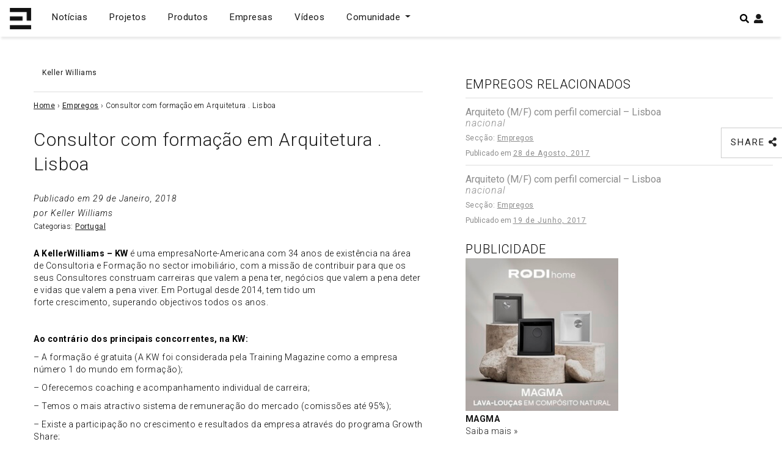

--- FILE ---
content_type: text/html; charset=UTF-8
request_url: https://espacodearquitetura.com/empregos/consultor-com-formacao-em-arquitetura-lisboa/
body_size: 19727
content:
<!DOCTYPE html>
<html lang="pt-PT">

<head>
    <meta charset="UTF-8">
    <meta http-equiv="X-UA-Compatible" content="IE=edge">
    <meta name="viewport" content="width=device-width, initial-scale=1">
    <meta name="mobile-web-app-capable" content="yes">
    <meta name="apple-mobile-web-app-capable" content="yes">
    <meta name="apple-mobile-web-app-title"
        content="Espaço de Arquitetura - Portal de Arquitetura em Portugal">
    <meta name="theme-color" content="#000000">
    <link rel="profile" href="https://gmpg.org/xfn/11">
    <link rel="pingback" href="https://espacodearquitetura.com/xmlrpc.php">
    <meta name='robots' content='index, follow, max-image-preview:large, max-snippet:-1, max-video-preview:-1' />

	<!-- This site is optimized with the Yoast SEO Premium plugin v24.4 (Yoast SEO v24.4) - https://yoast.com/wordpress/plugins/seo/ -->
	<title>Consultor com formação em Arquitetura . Lisboa | Espaço de Arquitetura</title>
	<meta name="description" content="A KellerWilliams - KW é uma empresaNorte-Americana com 34 anos de existência na área de Consultoria e Formação no sector imobiliário, com a missão de" />
	<link rel="canonical" href="https://espacodearquitetura.com/empregos/consultor-com-formacao-em-arquitetura-lisboa/" />
	<meta property="og:locale" content="pt_PT" />
	<meta property="og:type" content="article" />
	<meta property="og:title" content="Consultor com formação em Arquitetura . Lisboa | Espaço de Arquitetura" />
	<meta property="og:description" content="A KellerWilliams - KW é uma empresaNorte-Americana com 34 anos de existência na área de Consultoria e Formação no sector imobiliário, com a missão de" />
	<meta property="og:url" content="https://espacodearquitetura.com/empregos/consultor-com-formacao-em-arquitetura-lisboa/" />
	<meta property="og:site_name" content="Espaço de Arquitetura" />
	<meta property="article:publisher" content="https://www.facebook.com/espacodearquitectura.portal/" />
	<meta name="twitter:card" content="summary_large_image" />
	<meta name="twitter:site" content="@espacodearq" />
	<meta name="twitter:label1" content="Tempo estimado de leitura" />
	<meta name="twitter:data1" content="1 minuto" />
	<script type="application/ld+json" class="yoast-schema-graph">{"@context":"https://schema.org","@graph":[{"@type":"WebPage","@id":"https://espacodearquitetura.com/empregos/consultor-com-formacao-em-arquitetura-lisboa/","url":"https://espacodearquitetura.com/empregos/consultor-com-formacao-em-arquitetura-lisboa/","name":"Consultor com formação em Arquitetura . Lisboa | Espaço de Arquitetura","isPartOf":{"@id":"https://espacodearquitetura.com/#website"},"datePublished":"2018-01-29T09:34:59+00:00","description":"A KellerWilliams - KW é uma empresaNorte-Americana com 34 anos de existência na área de Consultoria e Formação no sector imobiliário, com a missão de","breadcrumb":{"@id":"https://espacodearquitetura.com/empregos/consultor-com-formacao-em-arquitetura-lisboa/#breadcrumb"},"inLanguage":"pt-PT","potentialAction":[{"@type":"ReadAction","target":["https://espacodearquitetura.com/empregos/consultor-com-formacao-em-arquitetura-lisboa/"]}]},{"@type":"BreadcrumbList","@id":"https://espacodearquitetura.com/empregos/consultor-com-formacao-em-arquitetura-lisboa/#breadcrumb","itemListElement":[{"@type":"ListItem","position":1,"name":"Home","item":"https://espacodearquitetura.com/"},{"@type":"ListItem","position":2,"name":"Empregos","item":"https://espacodearquitetura.com/empregos/"},{"@type":"ListItem","position":3,"name":"Consultor com formação em Arquitetura . Lisboa"}]},{"@type":"WebSite","@id":"https://espacodearquitetura.com/#website","url":"https://espacodearquitetura.com/","name":"Espaço de Arquitetura","description":"Portal de Arquitetura em Portugal","publisher":{"@id":"https://espacodearquitetura.com/#organization"},"potentialAction":[{"@type":"SearchAction","target":{"@type":"EntryPoint","urlTemplate":"https://espacodearquitetura.com/?s={search_term_string}"},"query-input":{"@type":"PropertyValueSpecification","valueRequired":true,"valueName":"search_term_string"}}],"inLanguage":"pt-PT"},{"@type":"Organization","@id":"https://espacodearquitetura.com/#organization","name":"Espaço de Arquitetura . Portal de Arquitectos e Arquitectura Portuguesa","url":"https://espacodearquitetura.com/","logo":{"@type":"ImageObject","inLanguage":"pt-PT","@id":"https://espacodearquitetura.com/#/schema/logo/image/","url":"https://espacodearquitetura.com/wp-content/uploads/2019/03/logo_brand.svg","contentUrl":"https://espacodearquitetura.com/wp-content/uploads/2019/03/logo_brand.svg","width":1,"height":1,"caption":"Espaço de Arquitetura . Portal de Arquitectos e Arquitectura Portuguesa"},"image":{"@id":"https://espacodearquitetura.com/#/schema/logo/image/"},"sameAs":["https://www.facebook.com/espacodearquitectura.portal/","https://x.com/espacodearq","https://www.instagram.com/espacodearquitetura/","https://www.linkedin.com/in/espacodearquitectura/","https://www.pinterest.com/espacodearquitetura/","https://www.youtube.com/channel/UCBH0sNEQCTlBJ0fFUI-RvBA/featured"]}]}</script>
	<!-- / Yoast SEO Premium plugin. -->


<link rel='dns-prefetch' href='//www.googletagmanager.com' />
<link rel='dns-prefetch' href='//pagead2.googlesyndication.com' />
<link rel="alternate" type="application/rss+xml" title="Espaço de Arquitetura &raquo; Feed" href="https://espacodearquitetura.com/feed/" />
		<!-- This site uses the Google Analytics by ExactMetrics plugin v8.4.1 - Using Analytics tracking - https://www.exactmetrics.com/ -->
							<script src="//www.googletagmanager.com/gtag/js?id=G-91JJVEW6H8"  data-cfasync="false" data-wpfc-render="false" type="text/javascript" async></script>
			<script data-cfasync="false" data-wpfc-render="false" type="text/javascript">
				var em_version = '8.4.1';
				var em_track_user = true;
				var em_no_track_reason = '';
								var ExactMetricsDefaultLocations = {"page_location":"https:\/\/espacodearquitetura.com\/empregos\/consultor-com-formacao-em-arquitetura-lisboa\/"};
				if ( typeof ExactMetricsPrivacyGuardFilter === 'function' ) {
					var ExactMetricsLocations = (typeof ExactMetricsExcludeQuery === 'object') ? ExactMetricsPrivacyGuardFilter( ExactMetricsExcludeQuery ) : ExactMetricsPrivacyGuardFilter( ExactMetricsDefaultLocations );
				} else {
					var ExactMetricsLocations = (typeof ExactMetricsExcludeQuery === 'object') ? ExactMetricsExcludeQuery : ExactMetricsDefaultLocations;
				}

								var disableStrs = [
										'ga-disable-G-91JJVEW6H8',
									];

				/* Function to detect opted out users */
				function __gtagTrackerIsOptedOut() {
					for (var index = 0; index < disableStrs.length; index++) {
						if (document.cookie.indexOf(disableStrs[index] + '=true') > -1) {
							return true;
						}
					}

					return false;
				}

				/* Disable tracking if the opt-out cookie exists. */
				if (__gtagTrackerIsOptedOut()) {
					for (var index = 0; index < disableStrs.length; index++) {
						window[disableStrs[index]] = true;
					}
				}

				/* Opt-out function */
				function __gtagTrackerOptout() {
					for (var index = 0; index < disableStrs.length; index++) {
						document.cookie = disableStrs[index] + '=true; expires=Thu, 31 Dec 2099 23:59:59 UTC; path=/';
						window[disableStrs[index]] = true;
					}
				}

				if ('undefined' === typeof gaOptout) {
					function gaOptout() {
						__gtagTrackerOptout();
					}
				}
								window.dataLayer = window.dataLayer || [];

				window.ExactMetricsDualTracker = {
					helpers: {},
					trackers: {},
				};
				if (em_track_user) {
					function __gtagDataLayer() {
						dataLayer.push(arguments);
					}

					function __gtagTracker(type, name, parameters) {
						if (!parameters) {
							parameters = {};
						}

						if (parameters.send_to) {
							__gtagDataLayer.apply(null, arguments);
							return;
						}

						if (type === 'event') {
														parameters.send_to = exactmetrics_frontend.v4_id;
							var hookName = name;
							if (typeof parameters['event_category'] !== 'undefined') {
								hookName = parameters['event_category'] + ':' + name;
							}

							if (typeof ExactMetricsDualTracker.trackers[hookName] !== 'undefined') {
								ExactMetricsDualTracker.trackers[hookName](parameters);
							} else {
								__gtagDataLayer('event', name, parameters);
							}
							
						} else {
							__gtagDataLayer.apply(null, arguments);
						}
					}

					__gtagTracker('js', new Date());
					__gtagTracker('set', {
						'developer_id.dNDMyYj': true,
											});
					if ( ExactMetricsLocations.page_location ) {
						__gtagTracker('set', ExactMetricsLocations);
					}
										__gtagTracker('config', 'G-91JJVEW6H8', {"forceSSL":"true"} );
															window.gtag = __gtagTracker;										(function () {
						/* https://developers.google.com/analytics/devguides/collection/analyticsjs/ */
						/* ga and __gaTracker compatibility shim. */
						var noopfn = function () {
							return null;
						};
						var newtracker = function () {
							return new Tracker();
						};
						var Tracker = function () {
							return null;
						};
						var p = Tracker.prototype;
						p.get = noopfn;
						p.set = noopfn;
						p.send = function () {
							var args = Array.prototype.slice.call(arguments);
							args.unshift('send');
							__gaTracker.apply(null, args);
						};
						var __gaTracker = function () {
							var len = arguments.length;
							if (len === 0) {
								return;
							}
							var f = arguments[len - 1];
							if (typeof f !== 'object' || f === null || typeof f.hitCallback !== 'function') {
								if ('send' === arguments[0]) {
									var hitConverted, hitObject = false, action;
									if ('event' === arguments[1]) {
										if ('undefined' !== typeof arguments[3]) {
											hitObject = {
												'eventAction': arguments[3],
												'eventCategory': arguments[2],
												'eventLabel': arguments[4],
												'value': arguments[5] ? arguments[5] : 1,
											}
										}
									}
									if ('pageview' === arguments[1]) {
										if ('undefined' !== typeof arguments[2]) {
											hitObject = {
												'eventAction': 'page_view',
												'page_path': arguments[2],
											}
										}
									}
									if (typeof arguments[2] === 'object') {
										hitObject = arguments[2];
									}
									if (typeof arguments[5] === 'object') {
										Object.assign(hitObject, arguments[5]);
									}
									if ('undefined' !== typeof arguments[1].hitType) {
										hitObject = arguments[1];
										if ('pageview' === hitObject.hitType) {
											hitObject.eventAction = 'page_view';
										}
									}
									if (hitObject) {
										action = 'timing' === arguments[1].hitType ? 'timing_complete' : hitObject.eventAction;
										hitConverted = mapArgs(hitObject);
										__gtagTracker('event', action, hitConverted);
									}
								}
								return;
							}

							function mapArgs(args) {
								var arg, hit = {};
								var gaMap = {
									'eventCategory': 'event_category',
									'eventAction': 'event_action',
									'eventLabel': 'event_label',
									'eventValue': 'event_value',
									'nonInteraction': 'non_interaction',
									'timingCategory': 'event_category',
									'timingVar': 'name',
									'timingValue': 'value',
									'timingLabel': 'event_label',
									'page': 'page_path',
									'location': 'page_location',
									'title': 'page_title',
									'referrer' : 'page_referrer',
								};
								for (arg in args) {
																		if (!(!args.hasOwnProperty(arg) || !gaMap.hasOwnProperty(arg))) {
										hit[gaMap[arg]] = args[arg];
									} else {
										hit[arg] = args[arg];
									}
								}
								return hit;
							}

							try {
								f.hitCallback();
							} catch (ex) {
							}
						};
						__gaTracker.create = newtracker;
						__gaTracker.getByName = newtracker;
						__gaTracker.getAll = function () {
							return [];
						};
						__gaTracker.remove = noopfn;
						__gaTracker.loaded = true;
						window['__gaTracker'] = __gaTracker;
					})();
									} else {
										console.log("");
					(function () {
						function __gtagTracker() {
							return null;
						}

						window['__gtagTracker'] = __gtagTracker;
						window['gtag'] = __gtagTracker;
					})();
									}
			</script>
				<!-- / Google Analytics by ExactMetrics -->
		<script type="text/javascript">
/* <![CDATA[ */
window._wpemojiSettings = {"baseUrl":"https:\/\/s.w.org\/images\/core\/emoji\/15.0.3\/72x72\/","ext":".png","svgUrl":"https:\/\/s.w.org\/images\/core\/emoji\/15.0.3\/svg\/","svgExt":".svg","source":{"concatemoji":"https:\/\/espacodearquitetura.com\/wp-includes\/js\/wp-emoji-release.min.js?ver=6.5.7"}};
/*! This file is auto-generated */
!function(i,n){var o,s,e;function c(e){try{var t={supportTests:e,timestamp:(new Date).valueOf()};sessionStorage.setItem(o,JSON.stringify(t))}catch(e){}}function p(e,t,n){e.clearRect(0,0,e.canvas.width,e.canvas.height),e.fillText(t,0,0);var t=new Uint32Array(e.getImageData(0,0,e.canvas.width,e.canvas.height).data),r=(e.clearRect(0,0,e.canvas.width,e.canvas.height),e.fillText(n,0,0),new Uint32Array(e.getImageData(0,0,e.canvas.width,e.canvas.height).data));return t.every(function(e,t){return e===r[t]})}function u(e,t,n){switch(t){case"flag":return n(e,"\ud83c\udff3\ufe0f\u200d\u26a7\ufe0f","\ud83c\udff3\ufe0f\u200b\u26a7\ufe0f")?!1:!n(e,"\ud83c\uddfa\ud83c\uddf3","\ud83c\uddfa\u200b\ud83c\uddf3")&&!n(e,"\ud83c\udff4\udb40\udc67\udb40\udc62\udb40\udc65\udb40\udc6e\udb40\udc67\udb40\udc7f","\ud83c\udff4\u200b\udb40\udc67\u200b\udb40\udc62\u200b\udb40\udc65\u200b\udb40\udc6e\u200b\udb40\udc67\u200b\udb40\udc7f");case"emoji":return!n(e,"\ud83d\udc26\u200d\u2b1b","\ud83d\udc26\u200b\u2b1b")}return!1}function f(e,t,n){var r="undefined"!=typeof WorkerGlobalScope&&self instanceof WorkerGlobalScope?new OffscreenCanvas(300,150):i.createElement("canvas"),a=r.getContext("2d",{willReadFrequently:!0}),o=(a.textBaseline="top",a.font="600 32px Arial",{});return e.forEach(function(e){o[e]=t(a,e,n)}),o}function t(e){var t=i.createElement("script");t.src=e,t.defer=!0,i.head.appendChild(t)}"undefined"!=typeof Promise&&(o="wpEmojiSettingsSupports",s=["flag","emoji"],n.supports={everything:!0,everythingExceptFlag:!0},e=new Promise(function(e){i.addEventListener("DOMContentLoaded",e,{once:!0})}),new Promise(function(t){var n=function(){try{var e=JSON.parse(sessionStorage.getItem(o));if("object"==typeof e&&"number"==typeof e.timestamp&&(new Date).valueOf()<e.timestamp+604800&&"object"==typeof e.supportTests)return e.supportTests}catch(e){}return null}();if(!n){if("undefined"!=typeof Worker&&"undefined"!=typeof OffscreenCanvas&&"undefined"!=typeof URL&&URL.createObjectURL&&"undefined"!=typeof Blob)try{var e="postMessage("+f.toString()+"("+[JSON.stringify(s),u.toString(),p.toString()].join(",")+"));",r=new Blob([e],{type:"text/javascript"}),a=new Worker(URL.createObjectURL(r),{name:"wpTestEmojiSupports"});return void(a.onmessage=function(e){c(n=e.data),a.terminate(),t(n)})}catch(e){}c(n=f(s,u,p))}t(n)}).then(function(e){for(var t in e)n.supports[t]=e[t],n.supports.everything=n.supports.everything&&n.supports[t],"flag"!==t&&(n.supports.everythingExceptFlag=n.supports.everythingExceptFlag&&n.supports[t]);n.supports.everythingExceptFlag=n.supports.everythingExceptFlag&&!n.supports.flag,n.DOMReady=!1,n.readyCallback=function(){n.DOMReady=!0}}).then(function(){return e}).then(function(){var e;n.supports.everything||(n.readyCallback(),(e=n.source||{}).concatemoji?t(e.concatemoji):e.wpemoji&&e.twemoji&&(t(e.twemoji),t(e.wpemoji)))}))}((window,document),window._wpemojiSettings);
/* ]]> */
</script>
<style id='wp-emoji-styles-inline-css' type='text/css'>

	img.wp-smiley, img.emoji {
		display: inline !important;
		border: none !important;
		box-shadow: none !important;
		height: 1em !important;
		width: 1em !important;
		margin: 0 0.07em !important;
		vertical-align: -0.1em !important;
		background: none !important;
		padding: 0 !important;
	}
</style>
<link rel='stylesheet' id='wp-block-library-css' href='https://espacodearquitetura.com/wp-includes/css/dist/block-library/style.min.css?ver=6.5.7' type='text/css' media='all' />
<style id='wppb-edit-profile-style-inline-css' type='text/css'>


</style>
<style id='wppb-login-style-inline-css' type='text/css'>


</style>
<style id='wppb-recover-password-style-inline-css' type='text/css'>


</style>
<style id='wppb-register-style-inline-css' type='text/css'>


</style>
<style id='classic-theme-styles-inline-css' type='text/css'>
/*! This file is auto-generated */
.wp-block-button__link{color:#fff;background-color:#32373c;border-radius:9999px;box-shadow:none;text-decoration:none;padding:calc(.667em + 2px) calc(1.333em + 2px);font-size:1.125em}.wp-block-file__button{background:#32373c;color:#fff;text-decoration:none}
</style>
<style id='global-styles-inline-css' type='text/css'>
body{--wp--preset--color--black: #000000;--wp--preset--color--cyan-bluish-gray: #abb8c3;--wp--preset--color--white: #ffffff;--wp--preset--color--pale-pink: #f78da7;--wp--preset--color--vivid-red: #cf2e2e;--wp--preset--color--luminous-vivid-orange: #ff6900;--wp--preset--color--luminous-vivid-amber: #fcb900;--wp--preset--color--light-green-cyan: #7bdcb5;--wp--preset--color--vivid-green-cyan: #00d084;--wp--preset--color--pale-cyan-blue: #8ed1fc;--wp--preset--color--vivid-cyan-blue: #0693e3;--wp--preset--color--vivid-purple: #9b51e0;--wp--preset--gradient--vivid-cyan-blue-to-vivid-purple: linear-gradient(135deg,rgba(6,147,227,1) 0%,rgb(155,81,224) 100%);--wp--preset--gradient--light-green-cyan-to-vivid-green-cyan: linear-gradient(135deg,rgb(122,220,180) 0%,rgb(0,208,130) 100%);--wp--preset--gradient--luminous-vivid-amber-to-luminous-vivid-orange: linear-gradient(135deg,rgba(252,185,0,1) 0%,rgba(255,105,0,1) 100%);--wp--preset--gradient--luminous-vivid-orange-to-vivid-red: linear-gradient(135deg,rgba(255,105,0,1) 0%,rgb(207,46,46) 100%);--wp--preset--gradient--very-light-gray-to-cyan-bluish-gray: linear-gradient(135deg,rgb(238,238,238) 0%,rgb(169,184,195) 100%);--wp--preset--gradient--cool-to-warm-spectrum: linear-gradient(135deg,rgb(74,234,220) 0%,rgb(151,120,209) 20%,rgb(207,42,186) 40%,rgb(238,44,130) 60%,rgb(251,105,98) 80%,rgb(254,248,76) 100%);--wp--preset--gradient--blush-light-purple: linear-gradient(135deg,rgb(255,206,236) 0%,rgb(152,150,240) 100%);--wp--preset--gradient--blush-bordeaux: linear-gradient(135deg,rgb(254,205,165) 0%,rgb(254,45,45) 50%,rgb(107,0,62) 100%);--wp--preset--gradient--luminous-dusk: linear-gradient(135deg,rgb(255,203,112) 0%,rgb(199,81,192) 50%,rgb(65,88,208) 100%);--wp--preset--gradient--pale-ocean: linear-gradient(135deg,rgb(255,245,203) 0%,rgb(182,227,212) 50%,rgb(51,167,181) 100%);--wp--preset--gradient--electric-grass: linear-gradient(135deg,rgb(202,248,128) 0%,rgb(113,206,126) 100%);--wp--preset--gradient--midnight: linear-gradient(135deg,rgb(2,3,129) 0%,rgb(40,116,252) 100%);--wp--preset--font-size--small: 13px;--wp--preset--font-size--medium: 20px;--wp--preset--font-size--large: 36px;--wp--preset--font-size--x-large: 42px;--wp--preset--spacing--20: 0.44rem;--wp--preset--spacing--30: 0.67rem;--wp--preset--spacing--40: 1rem;--wp--preset--spacing--50: 1.5rem;--wp--preset--spacing--60: 2.25rem;--wp--preset--spacing--70: 3.38rem;--wp--preset--spacing--80: 5.06rem;--wp--preset--shadow--natural: 6px 6px 9px rgba(0, 0, 0, 0.2);--wp--preset--shadow--deep: 12px 12px 50px rgba(0, 0, 0, 0.4);--wp--preset--shadow--sharp: 6px 6px 0px rgba(0, 0, 0, 0.2);--wp--preset--shadow--outlined: 6px 6px 0px -3px rgba(255, 255, 255, 1), 6px 6px rgba(0, 0, 0, 1);--wp--preset--shadow--crisp: 6px 6px 0px rgba(0, 0, 0, 1);}:where(.is-layout-flex){gap: 0.5em;}:where(.is-layout-grid){gap: 0.5em;}body .is-layout-flex{display: flex;}body .is-layout-flex{flex-wrap: wrap;align-items: center;}body .is-layout-flex > *{margin: 0;}body .is-layout-grid{display: grid;}body .is-layout-grid > *{margin: 0;}:where(.wp-block-columns.is-layout-flex){gap: 2em;}:where(.wp-block-columns.is-layout-grid){gap: 2em;}:where(.wp-block-post-template.is-layout-flex){gap: 1.25em;}:where(.wp-block-post-template.is-layout-grid){gap: 1.25em;}.has-black-color{color: var(--wp--preset--color--black) !important;}.has-cyan-bluish-gray-color{color: var(--wp--preset--color--cyan-bluish-gray) !important;}.has-white-color{color: var(--wp--preset--color--white) !important;}.has-pale-pink-color{color: var(--wp--preset--color--pale-pink) !important;}.has-vivid-red-color{color: var(--wp--preset--color--vivid-red) !important;}.has-luminous-vivid-orange-color{color: var(--wp--preset--color--luminous-vivid-orange) !important;}.has-luminous-vivid-amber-color{color: var(--wp--preset--color--luminous-vivid-amber) !important;}.has-light-green-cyan-color{color: var(--wp--preset--color--light-green-cyan) !important;}.has-vivid-green-cyan-color{color: var(--wp--preset--color--vivid-green-cyan) !important;}.has-pale-cyan-blue-color{color: var(--wp--preset--color--pale-cyan-blue) !important;}.has-vivid-cyan-blue-color{color: var(--wp--preset--color--vivid-cyan-blue) !important;}.has-vivid-purple-color{color: var(--wp--preset--color--vivid-purple) !important;}.has-black-background-color{background-color: var(--wp--preset--color--black) !important;}.has-cyan-bluish-gray-background-color{background-color: var(--wp--preset--color--cyan-bluish-gray) !important;}.has-white-background-color{background-color: var(--wp--preset--color--white) !important;}.has-pale-pink-background-color{background-color: var(--wp--preset--color--pale-pink) !important;}.has-vivid-red-background-color{background-color: var(--wp--preset--color--vivid-red) !important;}.has-luminous-vivid-orange-background-color{background-color: var(--wp--preset--color--luminous-vivid-orange) !important;}.has-luminous-vivid-amber-background-color{background-color: var(--wp--preset--color--luminous-vivid-amber) !important;}.has-light-green-cyan-background-color{background-color: var(--wp--preset--color--light-green-cyan) !important;}.has-vivid-green-cyan-background-color{background-color: var(--wp--preset--color--vivid-green-cyan) !important;}.has-pale-cyan-blue-background-color{background-color: var(--wp--preset--color--pale-cyan-blue) !important;}.has-vivid-cyan-blue-background-color{background-color: var(--wp--preset--color--vivid-cyan-blue) !important;}.has-vivid-purple-background-color{background-color: var(--wp--preset--color--vivid-purple) !important;}.has-black-border-color{border-color: var(--wp--preset--color--black) !important;}.has-cyan-bluish-gray-border-color{border-color: var(--wp--preset--color--cyan-bluish-gray) !important;}.has-white-border-color{border-color: var(--wp--preset--color--white) !important;}.has-pale-pink-border-color{border-color: var(--wp--preset--color--pale-pink) !important;}.has-vivid-red-border-color{border-color: var(--wp--preset--color--vivid-red) !important;}.has-luminous-vivid-orange-border-color{border-color: var(--wp--preset--color--luminous-vivid-orange) !important;}.has-luminous-vivid-amber-border-color{border-color: var(--wp--preset--color--luminous-vivid-amber) !important;}.has-light-green-cyan-border-color{border-color: var(--wp--preset--color--light-green-cyan) !important;}.has-vivid-green-cyan-border-color{border-color: var(--wp--preset--color--vivid-green-cyan) !important;}.has-pale-cyan-blue-border-color{border-color: var(--wp--preset--color--pale-cyan-blue) !important;}.has-vivid-cyan-blue-border-color{border-color: var(--wp--preset--color--vivid-cyan-blue) !important;}.has-vivid-purple-border-color{border-color: var(--wp--preset--color--vivid-purple) !important;}.has-vivid-cyan-blue-to-vivid-purple-gradient-background{background: var(--wp--preset--gradient--vivid-cyan-blue-to-vivid-purple) !important;}.has-light-green-cyan-to-vivid-green-cyan-gradient-background{background: var(--wp--preset--gradient--light-green-cyan-to-vivid-green-cyan) !important;}.has-luminous-vivid-amber-to-luminous-vivid-orange-gradient-background{background: var(--wp--preset--gradient--luminous-vivid-amber-to-luminous-vivid-orange) !important;}.has-luminous-vivid-orange-to-vivid-red-gradient-background{background: var(--wp--preset--gradient--luminous-vivid-orange-to-vivid-red) !important;}.has-very-light-gray-to-cyan-bluish-gray-gradient-background{background: var(--wp--preset--gradient--very-light-gray-to-cyan-bluish-gray) !important;}.has-cool-to-warm-spectrum-gradient-background{background: var(--wp--preset--gradient--cool-to-warm-spectrum) !important;}.has-blush-light-purple-gradient-background{background: var(--wp--preset--gradient--blush-light-purple) !important;}.has-blush-bordeaux-gradient-background{background: var(--wp--preset--gradient--blush-bordeaux) !important;}.has-luminous-dusk-gradient-background{background: var(--wp--preset--gradient--luminous-dusk) !important;}.has-pale-ocean-gradient-background{background: var(--wp--preset--gradient--pale-ocean) !important;}.has-electric-grass-gradient-background{background: var(--wp--preset--gradient--electric-grass) !important;}.has-midnight-gradient-background{background: var(--wp--preset--gradient--midnight) !important;}.has-small-font-size{font-size: var(--wp--preset--font-size--small) !important;}.has-medium-font-size{font-size: var(--wp--preset--font-size--medium) !important;}.has-large-font-size{font-size: var(--wp--preset--font-size--large) !important;}.has-x-large-font-size{font-size: var(--wp--preset--font-size--x-large) !important;}
.wp-block-navigation a:where(:not(.wp-element-button)){color: inherit;}
:where(.wp-block-post-template.is-layout-flex){gap: 1.25em;}:where(.wp-block-post-template.is-layout-grid){gap: 1.25em;}
:where(.wp-block-columns.is-layout-flex){gap: 2em;}:where(.wp-block-columns.is-layout-grid){gap: 2em;}
.wp-block-pullquote{font-size: 1.5em;line-height: 1.6;}
</style>
<link rel='stylesheet' id='awesome-notifications-css' href='https://espacodearquitetura.com/wp-content/plugins/cbxwpbookmark/assets/vendors/awesome-notifications/style.css?ver=1.9.7' type='text/css' media='all' />
<link rel='stylesheet' id='cbxwpbookmarkpublic-css-css' href='https://espacodearquitetura.com/wp-content/plugins/cbxwpbookmark/assets/css/cbxwpbookmark-public.css?ver=1.9.7' type='text/css' media='all' />
<link rel='stylesheet' id='contact-form-7-css' href='https://espacodearquitetura.com/wp-content/plugins/contact-form-7/includes/css/styles.css?ver=5.9.8' type='text/css' media='all' />
<style id='contact-form-7-inline-css' type='text/css'>
.wpcf7 .wpcf7-recaptcha iframe {margin-bottom: 0;}.wpcf7 .wpcf7-recaptcha[data-align="center"] > div {margin: 0 auto;}.wpcf7 .wpcf7-recaptcha[data-align="right"] > div {margin: 0 0 0 auto;}
</style>
<link rel='stylesheet' id='dashicons-css' href='https://espacodearquitetura.com/wp-includes/css/dashicons.min.css?ver=6.5.7' type='text/css' media='all' />
<link rel='stylesheet' id='thickbox-css' href='https://espacodearquitetura.com/wp-includes/js/thickbox/thickbox.css?ver=6.5.7' type='text/css' media='all' />
<link rel='stylesheet' id='styles-css' href='https://espacodearquitetura.com/wp-content/themes/espacoarquitetura/css/theme.min.css?ver=0.9.1.1727715374' type='text/css' media='all' />
<link rel='stylesheet' id='newsletter-css' href='https://espacodearquitetura.com/wp-content/plugins/newsletter/style.css?ver=9.0.7' type='text/css' media='all' />
<link rel='stylesheet' id='dtpicker-css' href='https://espacodearquitetura.com/wp-content/plugins/date-time-picker-field/assets/js/vendor/datetimepicker/jquery.datetimepicker.min.css?ver=6.5.7' type='text/css' media='all' />
<link rel='stylesheet' id='forget-about-shortcode-buttons-css' href='https://espacodearquitetura.com/wp-content/plugins/forget-about-shortcode-buttons/public/css/button-styles.css?ver=2.1.3' type='text/css' media='all' />
<link rel='stylesheet' id='afsmenu-styles-css' href='https://espacodearquitetura.com/wp-content/plugins/animated-fullscreen-menu/frontend/css/nav.css?ver=6.5.7' type='text/css' media='all' />
<link rel='stylesheet' id='wppb_stylesheet-css' href='https://espacodearquitetura.com/wp-content/plugins/profile-builder/assets/css/style-front-end.css?ver=3.13.6' type='text/css' media='all' />
<script type="text/javascript" src="https://espacodearquitetura.com/wp-content/plugins/google-analytics-dashboard-for-wp/assets/js/frontend-gtag.min.js?ver=8.4.1" id="exactmetrics-frontend-script-js" async="async" data-wp-strategy="async"></script>
<script data-cfasync="false" data-wpfc-render="false" type="text/javascript" id='exactmetrics-frontend-script-js-extra'>/* <![CDATA[ */
var exactmetrics_frontend = {"js_events_tracking":"true","download_extensions":"zip,mp3,mpeg,pdf,docx,pptx,xlsx,rar","inbound_paths":"[{\"path\":\"\\\/go\\\/\",\"label\":\"affiliate\"},{\"path\":\"\\\/recommend\\\/\",\"label\":\"affiliate\"}]","home_url":"https:\/\/espacodearquitetura.com","hash_tracking":"false","v4_id":"G-91JJVEW6H8"};/* ]]> */
</script>
<script type="text/javascript" src="https://espacodearquitetura.com/wp-includes/js/jquery/jquery.min.js?ver=3.7.1" id="jquery-core-js"></script>
<script type="text/javascript" src="https://espacodearquitetura.com/wp-includes/js/jquery/jquery-migrate.min.js?ver=3.4.1" id="jquery-migrate-js"></script>

<!-- Google tag (gtag.js) snippet added by Site Kit -->
<!-- Google Analytics snippet added by Site Kit -->
<script type="text/javascript" src="https://www.googletagmanager.com/gtag/js?id=GT-5DDNZ9W" id="google_gtagjs-js" async></script>
<script type="text/javascript" id="google_gtagjs-js-after">
/* <![CDATA[ */
window.dataLayer = window.dataLayer || [];function gtag(){dataLayer.push(arguments);}
gtag("set","linker",{"domains":["espacodearquitetura.com"]});
gtag("js", new Date());
gtag("set", "developer_id.dZTNiMT", true);
gtag("config", "GT-5DDNZ9W");
/* ]]> */
</script>
<link rel="https://api.w.org/" href="https://espacodearquitetura.com/wp-json/" /><link rel="EditURI" type="application/rsd+xml" title="RSD" href="https://espacodearquitetura.com/xmlrpc.php?rsd" />
<meta name="generator" content="WordPress 6.5.7" />
<link rel='shortlink' href='https://espacodearquitetura.com/?p=47221' />
<link rel="alternate" type="application/json+oembed" href="https://espacodearquitetura.com/wp-json/oembed/1.0/embed?url=https%3A%2F%2Fespacodearquitetura.com%2Fempregos%2Fconsultor-com-formacao-em-arquitetura-lisboa%2F" />
<link rel="alternate" type="text/xml+oembed" href="https://espacodearquitetura.com/wp-json/oembed/1.0/embed?url=https%3A%2F%2Fespacodearquitetura.com%2Fempregos%2Fconsultor-com-formacao-em-arquitetura-lisboa%2F&#038;format=xml" />
<meta name="generator" content="Site Kit by Google 1.171.0" /><script type="text/javascript">
           var ajaxurl = "https://espacodearquitetura.com/wp-admin/admin-ajax.php";
         </script>
<!-- Google AdSense meta tags added by Site Kit -->
<meta name="google-adsense-platform-account" content="ca-host-pub-2644536267352236">
<meta name="google-adsense-platform-domain" content="sitekit.withgoogle.com">
<!-- End Google AdSense meta tags added by Site Kit -->
<style type="text/css" id="filter-everything-inline-css">.wpc-orderby-select{width:100%}.wpc-filters-open-button-container{display:none}.wpc-debug-message{padding:16px;font-size:14px;border:1px dashed #ccc;margin-bottom:20px}.wpc-debug-title{visibility:hidden}.wpc-button-inner,.wpc-chip-content{display:flex;align-items:center}.wpc-icon-html-wrapper{position:relative;margin-right:10px;top:2px}.wpc-icon-html-wrapper span{display:block;height:1px;width:18px;border-radius:3px;background:#2c2d33;margin-bottom:4px;position:relative}span.wpc-icon-line-1:after,span.wpc-icon-line-2:after,span.wpc-icon-line-3:after{content:"";display:block;width:3px;height:3px;border:1px solid #2c2d33;background-color:#fff;position:absolute;top:-2px;box-sizing:content-box}span.wpc-icon-line-3:after{border-radius:50%;left:2px}span.wpc-icon-line-1:after{border-radius:50%;left:5px}span.wpc-icon-line-2:after{border-radius:50%;left:12px}body .wpc-filters-open-button-container a.wpc-filters-open-widget,body .wpc-filters-open-button-container a.wpc-open-close-filters-button{display:inline-block;text-align:left;border:1px solid #2c2d33;border-radius:2px;line-height:1.5;padding:7px 12px;background-color:transparent;color:#2c2d33;box-sizing:border-box;text-decoration:none!important;font-weight:400;transition:none;position:relative}@media screen and (max-width:768px){.wpc_show_bottom_widget .wpc-filters-open-button-container,.wpc_show_open_close_button .wpc-filters-open-button-container{display:block}.wpc_show_bottom_widget .wpc-filters-open-button-container{margin-top:1em;margin-bottom:1em}}</style>
<!-- There is no amphtml version available for this URL. -->
<!-- Google AdSense snippet added by Site Kit -->
<script type="text/javascript" async="async" src="https://pagead2.googlesyndication.com/pagead/js/adsbygoogle.js?client=ca-pub-7928832840414991&amp;host=ca-host-pub-2644536267352236" crossorigin="anonymous"></script>

<!-- End Google AdSense snippet added by Site Kit -->
                <script id="auto-cmp-tmzr" data-version="v2.2u1.1" type="text/javascript" async="true">
                    (function() {
                    var host = "www.themoneytizer.com";
                    var element = document.createElement('script');
                    var firstScript = document.getElementsByTagName('script')[0];
                    var url = 'https://cmp.inmobi.com'
                        .concat('/choice/', '6Fv0cGNfc_bw8', '/', host, '/choice.js?tag_version=V3');
                    var uspTries = 0;
                    var uspTriesLimit = 3;
                    element.async = true;
                    element.type = 'text/javascript';
                    element.src = url;

                    firstScript.parentNode.insertBefore(element, firstScript);

                    function makeStub() {
                        var TCF_LOCATOR_NAME = '__tcfapiLocator';
                        var queue = [];
                        var win = window;
                        var cmpFrame;

                        function addFrame() {
                        var doc = win.document;
                        var otherCMP = !!(win.frames[TCF_LOCATOR_NAME]);

                        if (!otherCMP) {
                            if (doc.body) {
                            var iframe = doc.createElement('iframe');

                            iframe.style.cssText = 'display:none';
                            iframe.name = TCF_LOCATOR_NAME;
                            doc.body.appendChild(iframe);
                            } else {
                            setTimeout(addFrame, 5);
                            }
                        }
                        return !otherCMP;
                        }

                        function tcfAPIHandler() {
                        var gdprApplies;
                        var args = arguments;

                        if (!args.length) {
                            return queue;
                        } else if (args[0] === 'setGdprApplies') {
                            if (
                            args.length > 3 &&
                            args[2] === 2 &&
                            typeof args[3] === 'boolean'
                            ) {
                            gdprApplies = args[3];
                            if (typeof args[2] === 'function') {
                                args[2]('set', true);
                            }
                            }
                        } else if (args[0] === 'ping') {
                            var retr = {
                            gdprApplies: gdprApplies,
                            cmpLoaded: false,
                            cmpStatus: 'stub'
                            };

                            if (typeof args[2] === 'function') {
                            args[2](retr);
                            }
                        } else {
                            if(args[0] === 'init' && typeof args[3] === 'object') {
                            args[3] = Object.assign(args[3], { tag_version: 'V3' });
                            }
                            queue.push(args);
                        }
                        }

                        function postMessageEventHandler(event) {
                        var msgIsString = typeof event.data === 'string';
                        var json = {};

                        try {
                            if (msgIsString) {
                            json = JSON.parse(event.data);
                            } else {
                            json = event.data;
                            }
                        } catch (ignore) {}

                        var payload = json.__tcfapiCall;

                        if (payload) {
                            window.__tcfapi(
                            payload.command,
                            payload.version,
                            function(retValue, success) {
                                var returnMsg = {
                                __tcfapiReturn: {
                                    returnValue: retValue,
                                    success: success,
                                    callId: payload.callId
                                }
                                };
                                if (msgIsString) {
                                returnMsg = JSON.stringify(returnMsg);
                                }
                                if (event && event.source && event.source.postMessage) {
                                event.source.postMessage(returnMsg, '*');
                                }
                            },
                            payload.parameter
                            );
                        }
                        }

                        while (win) {
                        try {
                            if (win.frames[TCF_LOCATOR_NAME]) {
                            cmpFrame = win;
                            break;
                            }
                        } catch (ignore) {}

                        if (win === window.top) {
                            break;
                        }
                        win = win.parent;
                        }
                        if (!cmpFrame) {
                        addFrame();
                        win.__tcfapi = tcfAPIHandler;
                        win.addEventListener('message', postMessageEventHandler, false);
                        }
                    };

                    makeStub();

                    var uspStubFunction = function() {
                        var arg = arguments;
                        if (typeof window.__uspapi !== uspStubFunction) {
                        setTimeout(function() {
                            if (typeof window.__uspapi !== 'undefined') {
                            window.__uspapi.apply(window.__uspapi, arg);
                            }
                        }, 500);
                        }
                    };

                    var checkIfUspIsReady = function() {
                        uspTries++;
                        if (window.__uspapi === uspStubFunction && uspTries < uspTriesLimit) {
                        console.warn('USP is not accessible');
                        } else {
                        clearInterval(uspInterval);
                        }
                    };

                    if (typeof window.__uspapi === 'undefined') {
                        window.__uspapi = uspStubFunction;
                        var uspInterval = setInterval(checkIfUspIsReady, 6000);
                    }
                    })();
                </script>
            <link rel="icon" href="https://espacodearquitetura.com/wp-content/uploads/2019/03/favicon-194x194-150x150.png" sizes="32x32" />
<link rel="icon" href="https://espacodearquitetura.com/wp-content/uploads/2019/03/favicon-194x194.png" sizes="192x192" />
<link rel="apple-touch-icon" href="https://espacodearquitetura.com/wp-content/uploads/2019/03/favicon-194x194.png" />
<meta name="msapplication-TileImage" content="https://espacodearquitetura.com/wp-content/uploads/2019/03/favicon-194x194.png" />
    <link rel="stylesheet" href="//stackpath.bootstrapcdn.com/font-awesome/4.7.0/css/font-awesome.min.css" />
    <link rel="stylesheet" href="//cdnjs.cloudflare.com/ajax/libs/OwlCarousel2/2.3.4/assets/owl.carousel.min.css" />
    <link rel="stylesheet"
        href="//cdnjs.cloudflare.com/ajax/libs/OwlCarousel2/2.3.4/assets/owl.theme.default.min.css" />
            <link rel="stylesheet" type="text/css" href="https://espacodearquitetura.com/wp-content/themes/espacoarquitetura/css/application.min.css" />



</head>

<body data-rsssl=1 class="empregos-template-default single single-empregos postid-47221 wp-custom-logo cbxwpbookmark-default">

    <div class="hfeed site" id="page">

        <!-- ******************* The Navbar Area ******************* -->
        <div id="wrapper-navbar" itemscope itemtype="http://schema.org/WebSite">

            <a class="skip-link screen-reader-text sr-only" href="#content">
                Saltar para o conteúdo            </a>
            <nav class="navbar navbar-expand-md">

                                <div class="container-fluid pl-0">
                    
                    <a href="https://espacodearquitetura.com/" class="navbar-brand custom-logo-link" rel="home"><img width="144" height="143" src="https://espacodearquitetura.com/wp-content/uploads/2019/03/cropped-favicon-194x194-1.png" class="img-fluid" alt="Espaço de Arquitetura" decoding="async" /></a>
                    <button class="navbar-toggler ml-auto" type="button" data-toggle="collapse"
                        data-target="#navbarNavDropdown" aria-controls="navbarNavDropdown" aria-expanded="false"
                        aria-label="Toggle navigation">
                        <span class="navbar-toggler-icon"></span>
                    </button>

                    <div id="navbarNavDropdown" class="collapse navbar-collapse"><ul id="main-menu" class="navbar-nav"><li id="menu-item-51272" class="menu-item menu-item-type-post_type_archive menu-item-object-noticias nav-item menu-item-51272"><a title="Notícias de Arquitetura . Portal Espaço de Arquitetura" href="https://espacodearquitetura.com/noticias/" class="nav-link">Notícias</a></li>
<li id="menu-item-51271" class="menu-item menu-item-type-post_type_archive menu-item-object-projetos nav-item menu-item-51271"><a title="Projetos de Arquitetura . Portal Espaço de Arquitetura" href="https://espacodearquitetura.com/projetos/" class="nav-link">Projetos</a></li>
<li id="menu-item-51273" class="menu-item menu-item-type-post_type_archive menu-item-object-produtos nav-item menu-item-51273"><a title="Produtos e Materiais para Arquitetura e Arquitetos . Portal Espaço de Arquitetura" href="https://espacodearquitetura.com/produtos/" class="nav-link">Produtos</a></li>
<li id="menu-item-51274" class="menu-item menu-item-type-post_type_archive menu-item-object-empresas nav-item menu-item-51274"><a title="Diretório de Empresas de Arquitetura, Construção e Materiais de Construção . Portal Espaço de Arquitetura" href="https://espacodearquitetura.com/empresas/" class="nav-link">Empresas</a></li>
<li id="menu-item-51280" class="menu-item menu-item-type-post_type_archive menu-item-object-videos nav-item menu-item-51280"><a title="Videos de Arquitetura . Portal Espaço de Arquitetura" href="https://espacodearquitetura.com/videos/" class="nav-link">Vídeos</a></li>
<li id="menu-item-51275" class="menu-item menu-item-type-custom menu-item-object-custom menu-item-has-children nav-item menu-item-51275 dropdown"><a title="Comunidade" href="#" data-toggle="dropdown" class="nav-link dropdown-toggle">Comunidade <span class="caret"></span></a>
<ul class=" dropdown-menu" role="menu">
	<li id="menu-item-51287" class="menu-item menu-item-type-post_type menu-item-object-page nav-item menu-item-51287"><a title="Artigos de Arquitetura . Portal Espaço de Arquitetura" href="https://espacodearquitetura.com/artigos/" class="nav-link">Artigos</a></li>
	<li id="menu-item-51276" class="menu-item menu-item-type-post_type_archive menu-item-object-concursos nav-item menu-item-51276"><a title="Concursos" href="https://espacodearquitetura.com/concursos/" class="nav-link">Concursos</a></li>
	<li id="menu-item-51277" class="menu-item menu-item-type-post_type_archive menu-item-object-eventos nav-item menu-item-51277"><a title="Eventos" href="https://espacodearquitetura.com/eventos/" class="nav-link">Eventos</a></li>
	<li id="menu-item-51278" class="menu-item menu-item-type-post_type_archive menu-item-object-formacoes nav-item menu-item-51278"><a title="Formações" href="https://espacodearquitetura.com/formacoes/" class="nav-link">Formações</a></li>
	<li id="menu-item-51279" class="menu-item menu-item-type-post_type_archive menu-item-object-empregos nav-item menu-item-51279"><a title="Bolsa de Emprego" href="https://espacodearquitetura.com/empregos/" class="nav-link">Bolsa de Emprego</a></li>
</ul>
</li>
</ul></div>                    <div class="modal fade" id="searchHeader" tabindex="-1" role="dialog"
                        aria-labelledby="exampleModalLabel" aria-hidden="true">
                        <div class="modal-dialog" role="document">
                            <div class="modal-content">
                                <div class="modal-header">
                                    <h2>Pesquisar</h2>
                                    <button type="button" class="close" data-dismiss="modal" aria-label="Close">
                                        <span aria-hidden="true">&times;</span>
                                    </button>
                                </div>
                                <div class="modal-body d-flex">
                                    <div class="search-header-form">
                                        
				<form method="get" id="searchform" action="https://espacodearquitetura.com/" role="search">
					<div class="input-group">
						<input class="field form-control search_box" id="s" name="s" type="text" placeholder="Pesquisar no portal" value="">
						<input class="field form-control " id="s" name="post_type" type="hidden" value="none" >
							<i class="fa fa-search form-control-feedback"></i>
							<input class="submit_search" id="searchsubmit" name="submit" type="submit" value="">
					</div>
				</form>                                    </div>
                                </div>
                            </div>
                        </div>
                    </div>




                    <div class="d-flex search-header">


                                                <div type="button" data-toggle="modal" data-target="#searchHeader"
                            class="search-portal position-relative mr-2"><i class="fas position-relative fa-search p-0"
                                style="color:black; right: unset;"></i>
                        </div>

                        <div>
                            <a href="https://espacodearquitetura.com/wp-admin/" target="_blank">
                                                                <i class="fas fa-user-alt"></i>
                                                            </a>
                        </div>
                    </div>
                                    </div><!-- .container -->
                
            </nav><!-- .site-navigation -->
        </div><!-- .wrapper-navbar end -->

        <script>
        var $ = jQuery;
        </script>
<div class="social-share-buttons-pea ng-scope"> 

<!-- Share Indicator -->
<div class="share-indicator">
	Share <i class="fa fa-share-alt"></i>
</div>
<!-- [END] Share Indicator -->




<!-- Facebook -->
<a href="https://www.facebook.com/sharer/sharer.php?u=https://espacodearquitetura.com/empregos/consultor-com-formacao-em-arquitetura-lisboa/" target="_blank" class="btn btn-share-fb" socialshare="" socialshare-provider="facebook">
	<span class="fab fa-facebook" aria-hidden="true"></span>
</a>
<!-- [END] Facebook -->

<!-- Twitter -->
<a href="https://twitter.com/intent/tweet?&url=https://espacodearquitetura.com/empregos/consultor-com-formacao-em-arquitetura-lisboa/"  target="_blank" class="btn btn-share-tw" socialshare="" socialshare-provider="twitter">
	<span class="fab fa-twitter" aria-hidden="true"></span>
</a>
<!-- [END] Twitter -->

<!-- Linkedin -->
<a href="https://www.linkedin.com/shareArticle?mini=true&url=https://espacodearquitetura.com/empregos/consultor-com-formacao-em-arquitetura-lisboa/&title=Consultor com formação em Arquitetura .  Lisboa"  target="_blank"  socialshare=""  socialshare-provider="linkedin" class="btn btn-share-li">
	<span class="fab fa-linkedin" aria-hidden="true"></span>
</a>
<!-- [END] Linkedin -->

</div>
<div class="wrapper" id="single-wrapper">

	<div class="container-fluid mt-2" id="content" tabindex="-1">

		<div class="row">

		
			
<!-- Do the left sidebar check -->
<div class="col-md-7 pdsm-0">
    <main class="single-main" id="main">
        <article class="post-47221 empregos type-empregos status-publish hentry categoria-emprego-portugal" id="post-47221">
            <div class="wrapper_company"><div class="company-label">Keller Williams</div></div>            <div class="division-line ng-scope"></div>
            <div class="breadcrumbs" itemscope itemtype="http://schema.org/BreadcrumbList"><span itemprop="itemListElement" itemscope itemtype="http://schema.org/ListItem"><a class="breadcrumbs__link" href="https://espacodearquitetura.com/" itemprop="item"><span itemprop="name">Home</span></a><meta itemprop="position" content="1" /></span><span class="breadcrumbs__separator"> › </span><span itemprop="itemListElement" itemscope itemtype="http://schema.org/ListItem"><a class="breadcrumbs__link" href="https://espacodearquitetura.com/empregos/" itemprop="item"><span itemprop="name">Empregos</span></a><meta itemprop="position" content="2" /></span><span class="breadcrumbs__separator"> › </span><span class="breadcrumbs__current">Consultor com formação em Arquitetura .  Lisboa</span></div><!-- .breadcrumbs -->            <br>

            <header class="entry-header">

                <h1 class="entry-title">Consultor com formação em Arquitetura .  Lisboa</h1>
                <div class="entry-meta">
                                        
                                        <br>
                    Publicado em 29 de Janeiro, 2018                    <br>
                    por  Keller Williams                    
                </div>

            </header>

            <div class="entry-content">
                                
                <div class="mb-4 actual_categories">Categorias: <a class="actual_categories__link" href="https://espacodearquitetura.com/categoria-emprego/portugal"><span>Portugal</span></a></div>                                <p><?xml encoding="utf-8" ?></p>
<p><b><span style='"color:' black>A&nbsp;KellerWilliams&nbsp;&#8211; KW</span></b><span style='"color:' black> &eacute; uma empresaNorte-Americana com 34 anos de exist&ecirc;ncia na &aacute;rea de&nbsp;Consultoria e&nbsp;Forma&ccedil;&atilde;o no sector imobili&aacute;rio, com a miss&atilde;o de contribuir para que os seus&nbsp;Consultores construam&nbsp;carreiras que valem a pena ter, neg&oacute;cios que valem a&nbsp;pena deter e vidas que valem a pena viver. Em Portugal desde 2014, tem tido um<br />forte crescimento, superando objectivos todos os anos.</span></p>
<p><span style='"color:' black></span></p>
<p><b><span style='"color:' black><br /></span></b></p>
<p><b><span style='"color:' black>Ao contr&aacute;rio dos&nbsp;principais concorrentes, na KW:</span></b></p>
<p><span style='"color:' black>&#8211;&nbsp;A forma&ccedil;&atilde;o &eacute; gratuita (A KW foi considerada pela&nbsp;Training Magazine como a empresa n&uacute;mero 1 do mundo em forma&ccedil;&atilde;o);</span></p>
<p><span style='"color:' black>&#8211;&nbsp;Oferecemos&nbsp;coaching&nbsp;e acompanhamento&nbsp;individual de carreira;&nbsp;</span></p>
<p><span style='"color:' black>&#8211; Temos o mais atractivo sistema de remunera&ccedil;&atilde;o&nbsp;do&nbsp;mercado (comiss&otilde;es at&eacute; 95%);</span></p>
<p><span style='"color:' black>&#8211; Existe a participa&ccedil;&atilde;o no crescimento e resultados da&nbsp;empresa atrav&eacute;s do programa Growth Share;</span></p>
<p><span style='"color:' black>&#8211;&nbsp;N&atilde;o h&aacute; restri&ccedil;&otilde;es de zonas de angaria&ccedil;&atilde;o de im&oacute;veis.</span></p>
<p><span style='"color:' black>&nbsp;</span></p>
<p><span style='"color:' black>Neste sentido, estamos a recrutar&nbsp;Talentos para a &Aacute;rea&nbsp;Comercial no Ramo Imobili&aacute;rio (M/F)&nbsp;para a nossa equipa de Campo de<br />Ourique.</span></p>
<p><b><span style='"color:' black>&nbsp;</span></b></p>
<p><b><span style='"color:' black>Perfil procurado:</span></b></p>
<p><span style='"color:' black>&#8211;&nbsp;Com ou sem experi&ecirc;ncia no sector imobili&aacute;rio;</span></p>
<p><span style='"color:' black>&#8211; Boa capacidade de comunica&ccedil;&atilde;o;</span></p>
<p><span style='"color:' black>&#8211; Profissionalismo, ambi&ccedil;&atilde;o e pr&oacute;-atividade;</span></p>
<p><span style='"color:' black>&#8211; Resid&ecirc;ncia no distrito de Lisboa.</span></p>
<p><span style='"color:' black><br /></span></p>
<p><span style='"color:' black></span></p>
<p><b><span style='"color:' black>Fun&ccedil;&otilde;es:</span></b></p>
<p><span style='"color:' black>&#8211; Concretiza&ccedil;&atilde;o e acompanhamento de neg&oacute;cios;</span></p>
<p><span style='"color:' black>&#8211; Angaria&ccedil;&atilde;o de novos clientes;</span></p>
<p><span style='"color:' black>&#8211; Promo&ccedil;&atilde;o de im&oacute;veis.</span></p>
<p><span style='"color:' black></span></p>
<p><span style='"color:' black>Se considera ter perfil para a fun&ccedil;&atilde;o, envie o seu CV para </span><a href="%22mailto:kwarea@kwportugal.pt%22"><span style='"color:' black>kwarea@kwportugal.pt</span></a><span style='"color:' black> mencionando a refer&ecirc;ncia &ldquo;EA.ACOM.KW2018&rdquo; para&nbsp;marca&ccedil;&atilde;o de reuni&atilde;o presencial.</span></p>
<p><span style='"color:' black></span></p>
                                                                                                                
                                
                                
                <!-- CONTACTS -->
                <div>
                                        <ul>


                        
                        
                        
                        

                        
                        
                        
                        
                        
                        
                        
                    </ul>

                </div>
                                

            </div>
                        </div><!-- .entry-content -->

</article><!-- #post-## -->

</main><!-- #main -->

<div class="col-md-5"><div class="label-content">empregos RELACIONADOS</div>

<div class="division-line ng-scope"></div>
<div class="related-container">
<a href="https://espacodearquitetura.com/empregos/arquiteto-m-f-com-perfil-comercial-lisboa-4/">
<div class="row">
		<!-- [END] Image -->

		<div class="col-md-12">
			<!-- Notícia -->
			<h4>Arquiteto (M/F) com perfil comercial &#8211; Lisboa</h4>
			<p class="subtitle-in02" ng-show="item.name" itemprop="alternativeHeadline">nacional</p>
			<!-- [END] Notícia -->

			<!-- Section -->
			<p class="path-in02 no-margins">
				Secção:
				<span class="path-content-in02" itemprop="genre">
					empregos				</span>
			</p>
			<!-- [END] Section -->

			<small>
				<span style="font-size:12px;">
				Publicado em
					<u>
					<span class="list-group-item-text-label"><u>28 de Agosto, 2017</u></span></u>
				</span>
			</small>

		</div>
	</div>
	</a>
</div>

<div class="division-line ng-scope"></div>
<div class="related-container">
<a href="https://espacodearquitetura.com/empregos/arquiteto-m-f-com-perfil-comercial-lisboa/">
<div class="row">
		<!-- [END] Image -->

		<div class="col-md-12">
			<!-- Notícia -->
			<h4>Arquiteto (M/F) com perfil comercial &#8211; Lisboa</h4>
			<p class="subtitle-in02" ng-show="item.name" itemprop="alternativeHeadline">nacional</p>
			<!-- [END] Notícia -->

			<!-- Section -->
			<p class="path-in02 no-margins">
				Secção:
				<span class="path-content-in02" itemprop="genre">
					empregos				</span>
			</p>
			<!-- [END] Section -->

			<small>
				<span style="font-size:12px;">
				Publicado em
					<u>
					<span class="list-group-item-text-label"><u>19 de Junho, 2017</u></span></u>
				</span>
			</small>

		</div>
	</div>
	</a>
</div>




<div class="label-content">PUBLICIDADE</div>
		<a class="js-adsponsored" data-id="312335" href="https://bit.ly/3LqvJLk" target="_blank">
			<div class="ads_sponsored">
				<figure>
					<div class="ng-isolate-scope">
						<div class="image-snippet">
							<img class="img-responsive" itemprop="image"  src="https://espacodearquitetura.com/wp-content/uploads/2025/12/RODI_MAGMA_BANNER-230px.jpg">
						</div> 
					</div>
				</figure>
				<p><b>MAGMA</b></p>
				<p><a href="https://bit.ly/3LqvJLk">Saiba mais »</a></p>
			</div>
			<div class="division-line"></div>
		</a>
		
		<a class="js-adsponsored" data-id="125060" href="https://bit.ly/3tM3gqM" target="_blank">
			<div class="ads_sponsored">
				<figure>
					<div class="ng-isolate-scope">
						<div class="image-snippet">
							<img class="img-responsive" itemprop="image"  src="https://espacodearquitetura.com/wp-content/uploads/2024/09/webinar-leca-230px.jpeg">
						</div> 
					</div>
				</figure>
				<p><b>Webinars Leca®</b></p>
				<p><a href="https://bit.ly/3tM3gqM">Inscreva-se agora »</a></p>
			</div>
			<div class="division-line"></div>
		</a>
		

<script type="text/javascript" >
		
	jQuery(document).ready(function($) {
		var data = {
			"action": "update_counter_ads",
			"ads_id" : "312335" 
		};

		jQuery.post(ajaxurl, data);

		
	});
	
	jQuery(document).ready(function($) {
		var data = {
			"action": "update_counter_ads",
			"ads_id" : "125060" 
		};

		jQuery.post(ajaxurl, data);

		
	});
			jQuery('body').on('click', '.js-adsponsored', function(){
			var id = $(this).data('id');
			console.log(id);
			jQuery.ajax({
				url : ajaxurl,
				type : 'post',
				data : {
					action : 'update_click_ads',
					ads_id : $(this).data('id'),
				},
				success : function( response ) {
					//console.log(response);
				}
			});
	
		});

</script> </div></div><!-- #primary -->

<script>
$(document).ready(function() {

    $("#single_gallery").lightGallery({
        download: false,
        thumbnail: true,
        animateThumb: false,
        showThumbByDefault: true,
        exThumbImage: 'data-exthumbimage',
    });

});
</script>
		
		</div><!-- .row -->

	</div><!-- Container end -->
	
	</div><!-- Wrapper end -->
		
	

<a id="gotoTop"></a>
<div class="clearfix"></div>
<div id="wrapper-footer">

	<div class="container">



				<footer class="site-footer" id="colophon">
					<div class="container">
						<div class="row">
							<div class="col-md-4">
								<h4 class="text-uppercase">Espaço de Arquitetura</h4>
								<div class="menu-menu-footer-container"><ul id="footer-menu" class="footer-links"><li id="menu-item-52028" class="menu-item menu-item-type-post_type menu-item-object-page nav-item menu-item-52028"><a title="Sobre o Espaço de Arquitetura" href="https://espacodearquitetura.com/sobre-espaco-de-arquitetura/" class="nav-link">Sobre o Espaço de Arquitetura</a></li>
<li id="menu-item-56482" class="menu-item menu-item-type-post_type menu-item-object-page nav-item menu-item-56482"><a title="Subscrever Newsletter" href="https://espacodearquitetura.com/subscrever-newsletter/" class="nav-link">Subscrever Newsletter</a></li>
<li id="menu-item-52027" class="menu-item menu-item-type-post_type menu-item-object-page nav-item menu-item-52027"><a title="Publicidade" href="https://espacodearquitetura.com/publicidade/" class="nav-link">Publicidade</a></li>
<li id="menu-item-56477" class="menu-item menu-item-type-custom menu-item-object-custom nav-item menu-item-56477"><a title="Eventos EA" href="https://espacodearquitetura.com/eventos/?type=hostingevents" class="nav-link">Eventos EA</a></li>
<li id="menu-item-56483" class="menu-item menu-item-type-post_type menu-item-object-page nav-item menu-item-56483"><a title="Criar Conta" href="https://espacodearquitetura.com/criar-conta/" class="nav-link">Criar Conta</a></li>
</ul></div>							</div>
							<div class="col-md-4">
								<h4 class="text-uppercase">Secções</h4>
								<div class="menu-menu-footer-sections-container"><ul id="footer-menu" class="footer-links"><li id="menu-item-146825" class="menu-item menu-item-type-post_type_archive menu-item-object-noticias nav-item menu-item-146825"><a title="Notícias" href="https://espacodearquitetura.com/noticias/" class="nav-link">Notícias</a></li>
<li id="menu-item-146820" class="menu-item menu-item-type-post_type menu-item-object-page current_page_parent nav-item menu-item-146820"><a title="Projetos" href="https://espacodearquitetura.com/projetos/" class="nav-link">Projetos</a></li>
<li id="menu-item-146827" class="menu-item menu-item-type-post_type_archive menu-item-object-produtos nav-item menu-item-146827"><a title="Produtos" href="https://espacodearquitetura.com/produtos/" class="nav-link">Produtos</a></li>
<li id="menu-item-146826" class="menu-item menu-item-type-post_type_archive menu-item-object-empresas nav-item menu-item-146826"><a title="Empresas" href="https://espacodearquitetura.com/empresas/" class="nav-link">Empresas</a></li>
<li id="menu-item-146828" class="menu-item menu-item-type-post_type_archive menu-item-object-videos nav-item menu-item-146828"><a title="Vídeos" href="https://espacodearquitetura.com/videos/" class="nav-link">Vídeos</a></li>
<li id="menu-item-146823" class="menu-item menu-item-type-post_type menu-item-object-page nav-item menu-item-146823"><a title="Artigos" href="https://espacodearquitetura.com/artigos/" class="nav-link">Artigos</a></li>
<li id="menu-item-146829" class="menu-item menu-item-type-post_type_archive menu-item-object-concursos nav-item menu-item-146829"><a title="Concursos" href="https://espacodearquitetura.com/concursos/" class="nav-link">Concursos</a></li>
<li id="menu-item-146830" class="menu-item menu-item-type-post_type_archive menu-item-object-eventos nav-item menu-item-146830"><a title="Eventos" href="https://espacodearquitetura.com/eventos/" class="nav-link">Eventos</a></li>
<li id="menu-item-146831" class="menu-item menu-item-type-post_type_archive menu-item-object-formacoes nav-item menu-item-146831"><a title="Formações" href="https://espacodearquitetura.com/formacoes/" class="nav-link">Formações</a></li>
<li id="menu-item-146832" class="menu-item menu-item-type-post_type_archive menu-item-object-empregos nav-item menu-item-146832"><a title="Bolsa de Emprego" href="https://espacodearquitetura.com/empregos/" class="nav-link">Bolsa de Emprego</a></li>
</ul></div>							</div>
							<div class="col-md-4">
								<h4 class="text-uppercase">Newsletter</h4>
								<p>Subscreva a nossa newsletter e receba informação sobre projetos, eventos, concursos, formações e notícias mais relevantes na área de arquitetura.</p>
								
<div class="wpcf7 no-js" id="wpcf7-f56478-o1" lang="pt-PT" dir="ltr">
<div class="screen-reader-response"><p role="status" aria-live="polite" aria-atomic="true"></p> <ul></ul></div>
<form action="/empregos/consultor-com-formacao-em-arquitetura-lisboa/#wpcf7-f56478-o1" method="post" class="wpcf7-form init" aria-label="Formulário de contacto" novalidate="novalidate" data-status="init">
<div style="display: none;">
<input type="hidden" name="_wpcf7" value="56478" />
<input type="hidden" name="_wpcf7_version" value="5.9.8" />
<input type="hidden" name="_wpcf7_locale" value="pt_PT" />
<input type="hidden" name="_wpcf7_unit_tag" value="wpcf7-f56478-o1" />
<input type="hidden" name="_wpcf7_container_post" value="0" />
<input type="hidden" name="_wpcf7_posted_data_hash" value="" />
<input type="hidden" name="_wpcf7_recaptcha_response" value="" />
</div>
<p><label> O seu nome (obrigatório)<br />
<span class="wpcf7-form-control-wrap" data-name="nome"><input size="40" maxlength="400" class="wpcf7-form-control wpcf7-text wpcf7-validates-as-required" aria-required="true" aria-invalid="false" value="" type="text" name="nome" /></span> </label>
</p>
<p><label> O seu email (obrigatório)<br />
<span class="wpcf7-form-control-wrap" data-name="email"><input size="40" maxlength="400" class="wpcf7-form-control wpcf7-email wpcf7-validates-as-required wpcf7-text wpcf7-validates-as-email" aria-required="true" aria-invalid="false" value="" type="email" name="email" /></span> </label>
</p>
<p><span class="wpcf7-form-control-wrap" data-name="acceptance-592"><span class="wpcf7-form-control wpcf7-acceptance optional"><span class="wpcf7-list-item"><label><input type="checkbox" name="acceptance-592" value="1" aria-invalid="false" /><span class="wpcf7-list-item-label">Aceito a Política de Privacidade do Espaço de Arquitetura.</span></label></span></span></span>
</p>
<span class="wpcf7-form-control-wrap recaptcha" data-name="recaptcha"><span data-sitekey="6LfNjX4kAAAAAJiYdThrjrPxpI0JW3s5JJtOoy1g" class="wpcf7-form-control wpcf7-recaptcha g-recaptcha contact" id="contact"></span>
<noscript>
	<div class="grecaptcha-noscript">
		<iframe src="https://www.recaptcha.net/recaptcha/api/fallback?k=6LfNjX4kAAAAAJiYdThrjrPxpI0JW3s5JJtOoy1g" frameborder="0" scrolling="no" width="310" height="430">
		</iframe>
		<textarea name="g-recaptcha-response" rows="3" cols="40" placeholder="reCaptcha Response Here">
		</textarea>
	</div>
</noscript>
</span>
<p><input class="wpcf7-form-control wpcf7-submit has-spinner" type="submit" value="Enviar" />
</p><div class="wpcf7-response-output" aria-hidden="true"></div>
</form>
</div>
							</div>
						</div>
					<div class="col-12">
					<div class="site-info">
					
						<div class="">
								<div class="row">

									<div class="col-md-4">
										<p>© Espaço de Arquitetura . Todos os Direitos Reservados</p>
									</div>
									<div class="col-md-4">
										<p><a href="https://espacodearquitetura.com/politica-de-privacidade/">Política de Privacidade e condições de utilização</a></p>
									</div>
									<div class="col-md-4">
										<div class="socialmedia-icons">
											<a target="_blank" href="https://www.facebook.com/pg/espacodearquitectura.portal"><i class="fab fa-facebook" aria-hidden="true"></i></a>
											<a target="_blank" href="https://twitter.com/espacodearq"><i class="fab fa-twitter" aria-hidden="true"></i></a>
											<a target="_blank" href="https://www.linkedin.com/in/espacodearquitectura/"><i class="fab fa-linkedin" aria-hidden="true"></i></a>
											<a target="_blank" href="https://www.instagram.com/espacodearquitetura/"><i class="fab fa-instagram" aria-hidden="true"></i></a>
											<a target="_blank" href="https://www.pinterest.com/espacodearquitetura/"><i class="fab fa-pinterest" aria-hidden="true"></i></a>
											<a target="_blank" href="https://www.youtube.com/channel/UCBH0sNEQCTlBJ0fFUI-RvBA"><i class="fab fa-youtube" aria-hidden="true"></i></a>
										</div>
									</div>
								</div>
						</div>
					

							</div><!-- .site-info -->
						</div><!-- .site-info -->
					</div><!-- .site-info -->

				</footer><!-- #colophon -->




</div><!-- wrapper end -->

</div><!-- #page we need this extra closing tag here -->




<style>

.turbolinks-progress-bar, .animatedfsmenu{
	background-color: #000000;
}

.animatedfsmenu.navbar-expand-md, .animatedfsmenu.navbar-expand-ht{
	background-color: #3a3a3a;
}
.animatedfsmenu button:focus, .animatedfsmenu button:hover{
	background: #000000 !important;
}
.animatedfsmenu .navbar-toggler{
	background: #000000;
}
.animatedfs_menu_list a, .afsmenu_search input[type="text"], .afs-cart-title{
	color: #FFFFFF !important;
}
.animatedfs_menu_list li > a:before, .animatedfsmenu .navbar-toggler .bar{
	background: #FFFFFF !important;
}
.animatedfsmenu .privacy_policy{
	color: #FFFFFF;
}
.animatedfsmenu .social-media li{
	border-color: #FFFFFF;
}
.animatedfsmenu.animation_background li > a:before,.animatedfsmenu.animation_background__border_radius li > a:before{
	background: rgba(0,0,0,0.85) !important;
}
</style>

<div class="animatedfsmenu  animatedfsmenu__mobile animatedfsmenu__opacity  animatedfsmenu__anchor animation_line">
		<div class="animatedfs_background"></div>
		<button class="navbar-toggler" type="button" data-toggle="collapse" data-target="#navbarNavDropdown" aria-controls="navbarNavDropdown" aria-expanded="false" aria-label="Toggle navigation">
			<div class="bar top"></div>
			<div class="bar bot"></div>
			<div class="bar mid"></div>
		</button>

	<div class="navbar-collapse animatedfs_menu_list">
				<div class="afsmenu_search">
			<form action="" autocomplete="off">
				<input id="search" name="s" type="text" placeholder="Pesquise aqui...">
				<div class="search_submit" value="Rechercher">
					<i class="fas fa-search"></i>
				</div>
			</form>
		</div>		
			<div class="afsmenu_scroll"><ul id="menu-menu-principal-animated" class="afsmenu"><li id="menu-item-161376" class="menu-item menu-item-type-post_type_archive menu-item-object-noticias menu-item-161376"><a title="Notícias de Arquitetura . Portal Espaço de Arquitetura" href="https://espacodearquitetura.com/noticias/">Notícias</a></li>
<li id="menu-item-161377" class="menu-item menu-item-type-post_type_archive menu-item-object-projetos menu-item-161377"><a title="Projetos de Arquitetura . Portal Espaço de Arquitetura" href="https://espacodearquitetura.com/projetos/">Projetos</a></li>
<li id="menu-item-161378" class="menu-item menu-item-type-post_type_archive menu-item-object-produtos menu-item-161378"><a title="Produtos e Materiais para Arquitetura e Arquitetos . Portal Espaço de Arquitetura" href="https://espacodearquitetura.com/produtos/">Produtos</a></li>
<li id="menu-item-161379" class="menu-item menu-item-type-post_type_archive menu-item-object-empresas menu-item-161379"><a title="Diretório de Empresas de Arquitetura, Construção e Materiais de Construção . Portal Espaço de Arquitetura" href="https://espacodearquitetura.com/empresas/">Empresas</a></li>
<li id="menu-item-161380" class="menu-item menu-item-type-post_type_archive menu-item-object-videos menu-item-161380"><a title="Videos de Arquitetura . Portal Espaço de Arquitetura" href="https://espacodearquitetura.com/videos/">Vídeos</a></li>
<li id="menu-item-161382" class="menu-item menu-item-type-post_type menu-item-object-page menu-item-161382"><a title="Artigos de Arquitetura . Portal Espaço de Arquitetura" href="https://espacodearquitetura.com/artigos/">Artigos</a></li>
<li id="menu-item-161383" class="menu-item menu-item-type-post_type_archive menu-item-object-concursos menu-item-161383"><a href="https://espacodearquitetura.com/concursos/">Concursos</a></li>
<li id="menu-item-161384" class="menu-item menu-item-type-post_type_archive menu-item-object-eventos menu-item-161384"><a href="https://espacodearquitetura.com/eventos/">Eventos</a></li>
<li id="menu-item-161385" class="menu-item menu-item-type-post_type_archive menu-item-object-formacoes menu-item-161385"><a href="https://espacodearquitetura.com/formacoes/">Formações</a></li>
<li id="menu-item-161386" class="menu-item menu-item-type-post_type_archive menu-item-object-empregos menu-item-161386"><a href="https://espacodearquitetura.com/empregos/">Bolsa de Emprego</a></li>
</ul></div>				</div>

</div>

	<style type="text/css"> 
         /* Hide reCAPTCHA V3 badge */
        .grecaptcha-badge {
        
            visibility: hidden !important;
        
        }
    </style><div class="wpc-filters-overlay"></div>
<link rel='stylesheet' id='afsmenu-font-awesome-css' href='//use.fontawesome.com/releases/v5.8.1/css/all.css?ver=6.5.7' type='text/css' media='all' />
<script type="text/javascript" src="https://espacodearquitetura.com/wp-content/plugins/cbxwpbookmark/assets/js/cbxwpbookmark-events.js?ver=1.9.7" id="cbxwpbookmark-events-js"></script>
<script type="text/javascript" src="https://espacodearquitetura.com/wp-content/plugins/cbxwpbookmark/assets/vendors/awesome-notifications/script.js?ver=1.9.7" id="awesome-notifications-js"></script>
<script type="text/javascript" id="cbxwpbookmarkpublicjs-js-extra">
/* <![CDATA[ */
var cbxwpbookmark = {"ajaxurl":"https:\/\/espacodearquitetura.com\/wp-admin\/admin-ajax.php","nonce":"7ff7ec8e0d","cat_template":"\"\\n            <div class=\\\"cbxbookmark-mycat-editbox\\\">\\n                <input class=\\\"cbxbmedit-catname cbxbmedit-catname-edit\\\" name=\\\"catname\\\" value=\\\"##catname##\\\" placeholder=\\\"Category title\\\" \\\/>                \\n                <select class=\\\"cbxbmedit-privacy input-catprivacy \\\" name=\\\"catprivacy\\\">\\n                  <option value=\\\"1\\\" title=\\\"Public Category\\\">Public<\\\/option>\\n                  <option value=\\\"0\\\" title=\\\"Private Category\\\">Private<\\\/option>\\n                <\\\/select>\\n                <button data-busy=\\\"0\\\" title=\\\"Click to update\\\"  class=\\\"cbxbookmark-btn cbxbookmark-cat-save ld-ext-right\\\">Update<i class=\\\"ld ld-ring ld-spin\\\"><\\\/i><\\\/button>\\n                <button title=\\\"Click to close\\\"  class=\\\"cbxbookmark-btn cbxbookmark-btn-secondary cbxbookmark-cat-close icon icon-only cbx-icon-parent-flex\\\" ><i class=\\\"cbx-icon\\\"><?xml version=\\\"1.0\\\" encoding=\\\"utf-8\\\"?>\\n<svg xmlns=\\\"http:\\\/\\\/www.w3.org\\\/2000\\\/svg\\\" viewBox=\\\"0 0 24 24\\\" fill=\\\"none\\\" stroke=\\\"currentColor\\\" stroke-width=\\\"2\\\" stroke-linecap=\\\"round\\\" stroke-linejoin=\\\"round\\\"><line x1=\\\"18\\\" y1=\\\"6\\\" x2=\\\"6\\\" y2=\\\"18\\\"><\\\/line><line x1=\\\"6\\\" y1=\\\"6\\\" x2=\\\"18\\\" y2=\\\"18\\\"><\\\/line><\\\/svg><\\\/i><i class=\\\"cbxbookmark-cat-close-label sr-only\\\">Close<\\\/i><\\\/button>\\n                <div class=\\\"clear clearfix cbxwpbkmark-clearfix\\\"><\\\/div>\\n            <\\\/div>\"","category_delete_success":"Category deleted successfully","category_delete_error":"Unable to delete the category","are_you_sure_global":"Are you sure?","are_you_sure_delete_desc":"Once you delete, it's gone forever. You can not revert it back.","areyousuretodeletecat":"Are you sure you want to delete this Bookmark Category?","areyousuretodeletebookmark":"Are you sure you want to delete this Bookmark?","bookmark_failed":"Failed to Bookmark","bookmark_removed":"Bookmark Removed","bookmark_removed_empty":"All Bookmarks Removed","bookmark_removed_failed":"Bookmark Removed Failed","error_msg":"Error loading data. Response code = ","category_name_empty":"Category name can not be empty","add_to_head_default":"Click Category to Bookmark","add_to_head_cat_list":"Click to Edit Category","add_to_head_cat_edit":"Edit Category","add_to_head_cat_create":"Create Category","no_cats_found":"No category found","add_to_head_max_cat":"Maximum category limit reached","max_cat_limit":"0","max_cat_limit_error":"Sorry, you reached the maximum category limit and to create one one, please delete unnecessary categories first","user_current_cat_count":"0","user_current_cats":"","user_can_create_cat":"1","bookmark_mode":"user_cat","bookmark_not_found":"No bookmarks found","load_more":"Load More ...","category_default_status":"1","delete_all_bookmarks_by_user_confirm":"Are you sure to delete all of your bookmarks? This process can not be undone.","awn_options":{"tip":"Tip","info":"Info","success":"Success","warning":"Attention","alert":"Error","async":"Loading","confirm":"Confirmation","confirmOk":"OK","confirmCancel":"Cancel"},"shareurl_html":"<div class=\"shareurl_modal\"><h3>Copy and Share Url<\/h3><div class=\"shareurl_copy\"><input readonly class=\"shareurl_copy_input\" name=\"shareurl_copy_input\" type=\"text\" value=\"##share_url##\" \/><button data-url=\"##share_url##\" class=\"shareurl_copy_btn\">Copy<\/button><\/div><\/div>","shareurl_trans":{"copy":"Copy","copied":"Copied"}};
/* ]]> */
</script>
<script type="text/javascript" src="https://espacodearquitetura.com/wp-content/plugins/cbxwpbookmark/assets/js/cbxwpbookmark-public.js?ver=1.9.7" id="cbxwpbookmarkpublicjs-js"></script>
<script type="text/javascript" src="https://espacodearquitetura.com/wp-includes/js/dist/vendor/wp-polyfill-inert.min.js?ver=3.1.2" id="wp-polyfill-inert-js"></script>
<script type="text/javascript" src="https://espacodearquitetura.com/wp-includes/js/dist/vendor/regenerator-runtime.min.js?ver=0.14.0" id="regenerator-runtime-js"></script>
<script type="text/javascript" src="https://espacodearquitetura.com/wp-includes/js/dist/vendor/wp-polyfill.min.js?ver=3.15.0" id="wp-polyfill-js"></script>
<script type="text/javascript" src="https://espacodearquitetura.com/wp-includes/js/dist/hooks.min.js?ver=2810c76e705dd1a53b18" id="wp-hooks-js"></script>
<script type="text/javascript" src="https://espacodearquitetura.com/wp-includes/js/dist/i18n.min.js?ver=5e580eb46a90c2b997e6" id="wp-i18n-js"></script>
<script type="text/javascript" id="wp-i18n-js-after">
/* <![CDATA[ */
wp.i18n.setLocaleData( { 'text direction\u0004ltr': [ 'ltr' ] } );
/* ]]> */
</script>
<script type="text/javascript" src="https://espacodearquitetura.com/wp-content/plugins/contact-form-7/includes/swv/js/index.js?ver=5.9.8" id="swv-js"></script>
<script type="text/javascript" id="contact-form-7-js-extra">
/* <![CDATA[ */
var wpcf7 = {"api":{"root":"https:\/\/espacodearquitetura.com\/wp-json\/","namespace":"contact-form-7\/v1"},"cached":"1"};
/* ]]> */
</script>
<script type="text/javascript" id="contact-form-7-js-translations">
/* <![CDATA[ */
( function( domain, translations ) {
	var localeData = translations.locale_data[ domain ] || translations.locale_data.messages;
	localeData[""].domain = domain;
	wp.i18n.setLocaleData( localeData, domain );
} )( "contact-form-7", {"translation-revision-date":"2024-08-13 18:06:19+0000","generator":"GlotPress\/4.0.1","domain":"messages","locale_data":{"messages":{"":{"domain":"messages","plural-forms":"nplurals=2; plural=n != 1;","lang":"pt"},"This contact form is placed in the wrong place.":["Este formul\u00e1rio de contacto est\u00e1 colocado no s\u00edtio errado."],"Error:":["Erro:"]}},"comment":{"reference":"includes\/js\/index.js"}} );
/* ]]> */
</script>
<script type="text/javascript" src="https://espacodearquitetura.com/wp-content/plugins/contact-form-7/includes/js/index.js?ver=5.9.8" id="contact-form-7-js"></script>
<script type="text/javascript" id="thickbox-js-extra">
/* <![CDATA[ */
var thickboxL10n = {"next":"Seguinte \u00bb","prev":"\u00ab Anterior","image":"Imagem","of":"de","close":"Fechar","noiframes":"Esta funcionalidade requer frames inline. Tem os iframes desactivados ou o seu navegador n\u00e3o os suporta.","loadingAnimation":"https:\/\/espacodearquitetura.com\/wp-includes\/js\/thickbox\/loadingAnimation.gif"};
/* ]]> */
</script>
<script type="text/javascript" src="https://espacodearquitetura.com/wp-includes/js/thickbox/thickbox.js?ver=3.1-20121105" id="thickbox-js"></script>
<script type="text/javascript" src="https://espacodearquitetura.com/wp-content/themes/espacoarquitetura/js/bower_components/bower.min.js?ver=0.9.1.1643647704" id="bower-components-scripts-js"></script>
<script type="text/javascript" src="https://espacodearquitetura.com/wp-content/themes/espacoarquitetura/js/vendor.js?ver=0.9.1.1602168575" id="vendor-scripts-js"></script>
<script type="text/javascript" id="understrap-scripts-js-extra">
/* <![CDATA[ */
var ajax = {"ajaxurl":"https:\/\/espacodearquitetura.com\/wp-admin\/admin-ajax.php","current_user_id":"0"};
/* ]]> */
</script>
<script type="text/javascript" src="https://espacodearquitetura.com/wp-content/themes/espacoarquitetura/js/theme.min.js?ver=0.9.1.1643642616" id="understrap-scripts-js"></script>
<script type="text/javascript" id="newsletter-js-extra">
/* <![CDATA[ */
var newsletter_data = {"action_url":"https:\/\/espacodearquitetura.com\/wp-admin\/admin-ajax.php"};
/* ]]> */
</script>
<script type="text/javascript" src="https://espacodearquitetura.com/wp-content/plugins/newsletter/main.js?ver=9.0.7" id="newsletter-js"></script>
<script type="text/javascript" src="https://espacodearquitetura.com/wp-content/plugins/date-time-picker-field/assets/js/vendor/moment/moment.js?ver=6.5.7" id="dtp-moment-js"></script>
<script type="text/javascript" src="https://espacodearquitetura.com/wp-content/plugins/date-time-picker-field/assets/js/vendor/datetimepicker/jquery.datetimepicker.full.min.js?ver=6.5.7" id="dtpicker-js"></script>
<script type="text/javascript" id="dtpicker-build-js-extra">
/* <![CDATA[ */
var datepickeropts = {"selector":".datetimepicker","locale":"pt","theme":"default","datepicker":"on","timepicker":"off","inline":"off","placeholder":"on","preventkeyboard":"off","minDate":"off","step":"60","minTime":"00:00","maxTime":"23:59","offset":"0","min_date":"","max_date":"","dateformat":"DD\/MM\/YYYY","hourformat":"HH:mm","load":"full","dayOfWeekStart":"1","disabled_days":"","disabled_calendar_days":"","allowed_times":"","sunday_times":"","monday_times":"","tuesday_times":"","wednesday_times":"","thursday_times":"","friday_times":"","saturday_times":"","days_offset":"0","format":"DD\/MM\/YYYY","clean_format":"d\/m\/Y","value":"","timezone":"","utc_offset":"+0","now":"29\/01\/2026"};
/* ]]> */
</script>
<script type="text/javascript" src="https://espacodearquitetura.com/wp-content/plugins/date-time-picker-field/assets/js/dtpicker.js?ver=6.5.7" id="dtpicker-build-js"></script>
<script type="text/javascript" src="https://espacodearquitetura.com/wp-content/plugins/animated-fullscreen-menu/frontend/js/nav.js?ver=1.6.5" id="afsmenu-scripts-js"></script>
<script type="text/javascript" src="https://espacodearquitetura.com/wp-content/plugins/wpcf7-recaptcha/assets/js/wpcf7-recaptcha-controls.js?ver=1.2" id="wpcf7-recaptcha-controls-js"></script>
<script type="text/javascript" id="google-recaptcha-js-extra">
/* <![CDATA[ */
var wpcf7iqfix = {"recaptcha_empty":"Please verify that you are not a robot.","response_err":"wpcf7-recaptcha: Could not verify reCaptcha response."};
/* ]]> */
</script>
<script type="text/javascript" src="https://www.recaptcha.net/recaptcha/api.js?hl=pt_PT&amp;onload=recaptchaCallback&amp;render=explicit&amp;ver=2.0" id="google-recaptcha-js"></script>

<script src="//cdnjs.cloudflare.com/ajax/libs/OwlCarousel2/2.3.4/owl.carousel.min.js"></script>


<script>
	$(document).ready(function(){
		setTimeout(function(){
			$('.lll_carousel').each(function(){

				$(this).owlCarousel({
						loop:false,
						autoplay: false,
						dots: true,
						margin: 1,
						items:1,
				});
			});
		},1000);


	});
	</script>
</body>

</html>


	<link rel="stylesheet" href="https://cdnjs.cloudflare.com/ajax/libs/lightgallery/1.3.2/css/lightgallery.css" />
	<script src="https://cdnjs.cloudflare.com/ajax/libs/lightgallery/1.3.2/js/lightgallery.js"></script>
	<script src="https://cdnjs.cloudflare.com/ajax/libs/lg-thumbnail/1.1.0/lg-thumbnail.min.js"></script>



--- FILE ---
content_type: text/html; charset=utf-8
request_url: https://www.google.com/recaptcha/api2/aframe
body_size: 267
content:
<!DOCTYPE HTML><html><head><meta http-equiv="content-type" content="text/html; charset=UTF-8"></head><body><script nonce="sEZys45TKBp437BbpHY-Bw">/** Anti-fraud and anti-abuse applications only. See google.com/recaptcha */ try{var clients={'sodar':'https://pagead2.googlesyndication.com/pagead/sodar?'};window.addEventListener("message",function(a){try{if(a.source===window.parent){var b=JSON.parse(a.data);var c=clients[b['id']];if(c){var d=document.createElement('img');d.src=c+b['params']+'&rc='+(localStorage.getItem("rc::a")?sessionStorage.getItem("rc::b"):"");window.document.body.appendChild(d);sessionStorage.setItem("rc::e",parseInt(sessionStorage.getItem("rc::e")||0)+1);localStorage.setItem("rc::h",'1769722828476');}}}catch(b){}});window.parent.postMessage("_grecaptcha_ready", "*");}catch(b){}</script></body></html>

--- FILE ---
content_type: text/javascript
request_url: https://espacodearquitetura.com/wp-content/themes/espacoarquitetura/js/theme.min.js?ver=0.9.1.1643642616
body_size: 244
content:
"use strict";$(document).ready(function(){$(".jqtree-toggler").click(function(){$(this).closest("li").find("ul.jqtree_common").toggle("slow")}),$(".js-toggleprojects").click(function(){$(this).next("#tree-menu-pea").toggle("slow")});var o=$("#gotoTop");$(window).scroll(function(){300<$(window).scrollTop()?o.addClass("show"):o.removeClass("show")}),o.on("click",function(o){o.preventDefault(),$("html, body").animate({scrollTop:0},"300")})}),$(".toggle-favourite").click(function(o){o.preventDefault();var e=$(this).data("id"),t=0,s=$(this);$(this).hasClass("js-remove")&&(t=1),$.ajax({url:ajaxurl,type:"post",data:{action:"update_favourites",id:e,remove:t,user_id:ajax.current_user_id},success:function(o){console.log(o),s.toggleClass("fas"),s.toggleClass("js-remove")}})}),jQuery.ajax({type:"post",url:ajax.ajaxurl,data:{action:"get_favourites",user_id:ajax.current_user_id},success:function(o){var e=JSON.parse(o);if(console.log(e),null!==e)for(var t=0;t<e.length;t++){var s=$('.toggle-favourite[data-id="'+e[t]+'"]');s.toggleClass("fas"),s.toggleClass("js-remove"),console.log(s)}},error:function(o,e,t){console.log("error")}});